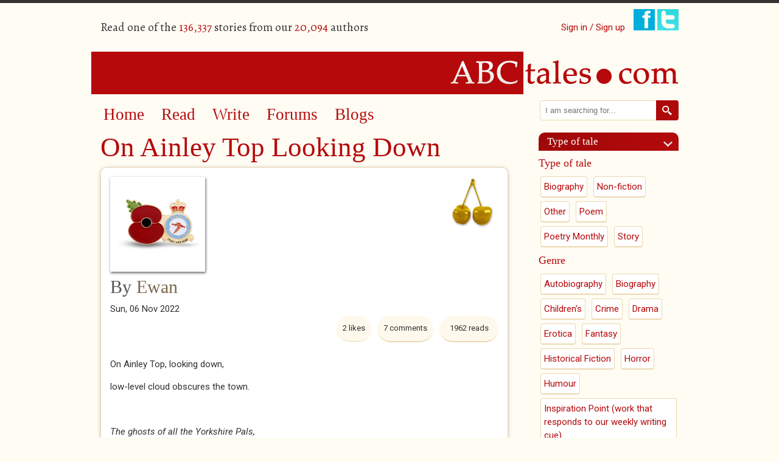

--- FILE ---
content_type: text/html; charset=utf-8
request_url: https://www.abctales.com/comment/774001
body_size: 8930
content:
<!doctype html>
<!--[if lt IE 7]> <html class="no-js ie6 oldie" lang="en"> <![endif]-->
<!--[if IE 7]>    <html class="no-js ie7 oldie" lang="en"> <![endif]-->
<!--[if IE 8]>    <html class="no-js ie8 oldie" lang="en"> <![endif]-->
<!--[if IE 9]>    <html class="no-js ie9" lang="en"> <![endif]-->
<!--[if gt IE 9]><!--> <html class="no-js" lang="en"> <!--<![endif]-->
<head>

<!--[if IE]> <meta http-equiv="X-UA-Compatible" content="IE=edge"> <![endif]-->

<!-- Drupal render $head -->
<meta charset="utf-8" />
<meta name="Generator" content="Drupal 7 (http://drupal.org)" />
<link rel="canonical" href="/story/ewan/ainley-top-looking-down" />
<link rel="shortlink" href="/node/764446" />
<meta name="google-site-verification" content="SFx8sqRmDvj0A0sh8qbRSE7rsFVaGyoaPNZ4K6tl3Nc" /><link rel="shortcut icon" href="https://www.abctales.com/sites/abctales.com/themes/abctales_new/favicon.ico" type="image/vnd.microsoft.icon" />
<meta name="keywords" content="Poem,Miscellaneous" />
<meta name="description" content="Please don&#039;t post anything controversial by way of comment, I shan&#039;t reply.
 " />

<title>On Ainley Top Looking Down | ABCtales</title>

<!-- Drupal render Stylesheets -->
<link rel="stylesheet" href="https://www.abctales.com/sites/abctales.com/files/css/css_xE-rWrJf-fncB6ztZfd2huxqgxu4WO-qwma6Xer30m4.css" media="all" />
<link rel="stylesheet" href="https://www.abctales.com/sites/abctales.com/files/css/css_WgvdIWmC_rhM_7GbaK7EeETxBbPb3PZnxtgBBtrowqU.css" media="all" />
<link rel="stylesheet" href="https://www.abctales.com/sites/abctales.com/files/css/css_wCvkeUVx8X7HaBQKHozOBazA_QHx5WeyeyacjM_3Yq8.css" media="all" />
<link rel="stylesheet" href="//fonts.googleapis.com/css?family=Alegreya:400italic,700italic,400,700" media="all" />
<link rel="stylesheet" href="//fonts.googleapis.com/css?family=Roboto:400,300italic,300,400italic,500,500italic" media="all" />
<link rel="stylesheet" href="https://www.abctales.com/sites/abctales.com/files/css/css_rGS8vpxtFMz_PfUlSCKdlMxyC05WkhYozL6heTu11CI.css" media="all" />

<!--[if lte IE 8]>
<link rel="stylesheet" href="https://www.abctales.com/sites/abctales.com/files/css/css_PKGjRwx4rp49ChvH9UqZu-1aMWNWn7ooODIcXLOWdWY.css" media="all" />
<![endif]-->

<!-- Drupal header Scripts -->
<script src="https://www.abctales.com/sites/abctales.com/themes/abctales_new/js/libs/modernizr-2.8.3.min.js?rq3o65"></script>

<!--[if lt IE 9]>
<p class="browsehappy">You are using an <strong>outdated</strong> browser. Please <a href="http://browsehappy.com/">upgrade your browser</a> to improve your experience.</p>
<![endif]-->
</head>

<body class="html not-front not-logged-in no-sidebars page-node page-node- page-node-764446 node-type-abcstory" >

<!-- Drupal render $page_top -->

<!-- Drupal render $page -->

<div id="page" class="container_24">
    <header class="clearfix">
        <div id="header-top">
            <div class="user-count grid_12 suffix_3 ">
                  <div class="region region-header">
    <p>Read one of the <span class="db_count">136,337</span> stories from our <span class="db_count">20,094</span> authors</p>  </div>
            </div>
            <div class="social-login grid_9">
                <ul class="social">
                                        <li class="signin"><a href="/user">Sign in / Sign up</a></li>
                                        <li><a href="https://www.facebook.com/pages/ABCtalescom/230195591928" class="newwindow"><img src="/sites/abctales.com/themes/abctales_new/images/facebook.png" alt="Find ABCtales on Facebook" /></a></li>
                    <li><a href="https://twitter.com/tcookabctales" class="newwindow"><img src="/sites/abctales.com/themes/abctales_new/images/twitter.png" alt="Follow ABCtales on Twitter" /></a></li>
                </ul>
            </div>
        </div>
        <div id="logo" class="grid_24">
            <a href="/" title="Home" rel="home">
            <img src="https://www.abctales.com/sites/abctales.com/themes/abctales_new/logo.png" alt="Home" /></a>
        </div>
    </header>
    <div id="main" role="main" class="clearfix">
        <article id="content">
            <div class="grid_17 suffix_1">
                <nav role="navigation" class="grid_16 clearfix">
                      <div class="region region-nav">
    <div id="block-system-main-menu" class="block block block-system block-menu">


  <div class="block-content ">
    <ul class="menu"><li class="first leaf"><a href="/" title="">Home</a></li>
<li class="leaf"><a href="/browse-story" title="">Read</a></li>
<li class="leaf"><a href="/what-would-you-write">Write</a></li>
<li class="leaf"><a href="/forum" title="">Forums</a></li>
<li class="last leaf"><a href="/blog" title="">Blogs</a></li>
</ul>  </div>
</div>  </div>
                </nav>
                <article class="page-content">
                    <h1 class="page-title">On Ainley Top Looking Down</h1><div class="clearfix"></div>  <div class="region region-content">
    <div id="block-system-main" class="block block block-system">


  <div class="block-content ">
    <div id="node-764446" class="clearfix  story iac-container">
      <div class="full-award-image award">
    <img src="/sites/abctales.com/themes/abctales_new/images/goldcherry.png" alt="Gold cherry" title="Gold cherry" />
  </div>
                  <div class="field field-name-field-cover field-type-image field-label-hidden"><div class="field-items"><div class="field-item even"><img src="https://www.abctales.com/sites/abctales.com/files/styles/cover/public/covers/51sqn%20poppy.png?itok=a1Snlzh2" width="150" height="150" alt="" /></div></div></div>        <div class="submitted">
      <h2> By <a href="/user/ewan">Ewan</a></h2><div class="date">Sun, 06 Nov 2022    </div>
    <div class="reads">
      <ul class="links inline"><li class="statistics_counter first last"><span>1962 reads</span></li>
</ul>    </div>
    <div class="comment-count">7 comments</div><div class="likes">2 likes </div>    <div class="clearfix">&nbsp;</div>
      <div class="story-content"><div class="field field-name-body field-type-text-with-summary field-label-hidden"><div class="field-items"><div class="field-item even"><p>On Ainley Top, looking down,</p>
<p>low-level cloud obscures the town.</p>
<p> </p>
<p><em>The ghosts of all the Yorkshire Pals,</em></p>
<p><em>march to the memorial in the Rec.</em></p>
<p> </p>
<p>Rifleman Briggs, Private Brown</p>
<p>Corporal Solomon, all fell down.</p>
<p> </p>
<p><em>The cloud, or the fog, or the mustard gas,</em></p>
<p><em>hides the sandstone in the past.</em></p>
<p> </p>
<p><strong>Meanwhile in the retirement home,</strong></p>
<p><strong>a 60's shambles of spalling bricks</strong></p>
<p><strong>haunted by ghosts in high-backed chairs,</strong></p>
<p><strong>old soldiers and their wives spin tales</strong></p>
<p><strong>in disjointed chants and non-sequiturs.</strong><br />
 </p>
<p>As his centenary letter turns brown,</p>
<p>Jack wears his medals on his dressing gown.</p>
<p> </p>
<p>On Ainley Top, looking down:</p>
<p>it's Remembrance Sunday in our town.</p>
<p> </p>
<p> </p>
<p>*<strong>Audio</strong> version available <a href="https://soundcloud.com/user-224867227/on-ainley-top-looking-down">here</a></p>
<p> </p>
<p> </p>
<p> </p>
<p> </p>
<p> </p>
<p> </p>
<p> </p>
<p> </p>
<p> </p>
<p> </p>
<p> </p>
<p> </p>
<p> </p>
<p> </p>
<p> </p>
<p> </p>
<p> </p>
<p> </p>
<p> </p>
<p> </p>
<p> </p>
<p> </p>
<p> </p>
<p> </p>
<p> </p>
<p> </p>
<p> </p>
<p> </p>
<p> </p>
<p> </p>
<p> </p>
<p> </p>
<p> </p>
<p> </p>
<p> </p>
<p> </p>
<p> </p>
<p> </p>
<p> </p>
<p> </p>
<p> </p>
<p> </p>
<p> </p>
<p> </p>
</div></div></div><fieldset class="categories-tags group-a field-group-fieldset form-wrapper"><div class="fieldset-wrapper"><div class="field field-name-field-age-rating field-type-taxonomy-term-reference field-label-hidden"><div class="field-items"><div class="field-item even"><a href="/age-rating/certificate-pg-0">Certificate PG</a></div></div></div><div class="field field-name-field-type-tale field-type-taxonomy-term-reference field-label-hidden"><div class="field-items"><div class="field-item even"><a href="/type-tale/poem-1">Poem</a></div></div></div><div class="field field-name-field-collectionback field-type-node-reference field-label-hidden"><div class="field-items"><div class="field-item even"><a href="/collection/gathered-flowers">Gathered Flowers</a></div></div></div><div class="field field-name-field-genre field-type-taxonomy-term-reference field-label-hidden"><div class="field-items"><div class="field-item even"><a href="/genre/miscellaneous-0">Miscellaneous</a></div></div></div></div></fieldset>
<div class="social-share clearfix"><a href="http://facebook.com/sharer.php?u=https%3A%2F%2Fwww.abctales.com%2Fstory%2Fewan%2Fainley-top-looking-down&amp;t=On%20Ainley%20Top%20Looking%20Down" class="social-share-facebook" title="Facebook" target="_blank">Facebook</a>&nbsp;<a href="http://twitter.com/intent/tweet?url=https%3A%2F%2Fwww.abctales.com%2Fstory%2Fewan%2Fainley-top-looking-down&amp;text=On%20Ainley%20Top%20Looking%20Down" class="social-share-twitter" title="Twitter" target="_blank">Twitter</a>&nbsp;</div></div><div class="other-links"></div><ul class="links inline"><li class="comment_forbidden first last"><span><a href="/user/login?destination=node/764446%23comment-form">Log in</a> to post comments</span></li>
</ul><div id="comments" class="comment-wrapper">
          <h2 class="title">Comments</h2>
      
  <a id="comment-774001"></a>
<div class="comment clearfix">

  
    <div class="feedback-counter">1 User voted this as <span>great feedback</span></div>  

    <h3><a href="/comment/774001#comment-774001" class="permalink" rel="bookmark">Good one Ewan</a></h3>
  
  <div class="submitted">
    <a href="/comment/774001#comment-774001" class="permalink" rel="bookmark">Permalink</a>    Submitted by <a href="/user/mark-say" title="View user profile." class="username">Mark Say</a> on <time datetime="2022-11-06T11:19:38+00:00">Sun, 2022-11-06 11:19</time>  </div>

  <div class="content">
    <div class="field field-name-comment-body field-type-text-long field-label-hidden"><div class="field-items"><div class="field-item even"><p>Assuming this is written from a perspective of around 20+ years ago, as references suggest World War One and it mentions the ex-soldier's centenary. Good in conveying a lot through a handful of vivid images.</p>
</div></div></div>    
        <div class="user-signature clearfix">
      <p> </p>
    </div>
      </div>

  <ul class="links inline"><li class="comment_forbidden first last"><span><a href="/user/login?destination=node/764446%23comment-form">Log in</a> to post comments</span></li>
</ul>  
  
</div><a id="comment-774020"></a>
<div class="comment clearfix">

  
    <div class="feedback-counter">1 User voted this as <span>great feedback</span></div>  

    <h3><a href="/comment/774020#comment-774020" class="permalink" rel="bookmark">Hopefully not contraversial</a></h3>
  
  <div class="submitted">
    <a href="/comment/774020#comment-774020" class="permalink" rel="bookmark">Permalink</a>    Submitted by <a href="/user/catherine-poarch" title="View user profile." class="username">catherine poarch</a> on <time datetime="2022-11-06T18:19:52+00:00">Sun, 2022-11-06 18:19</time>  </div>

  <div class="content">
    <div class="field field-name-comment-body field-type-text-long field-label-hidden"><div class="field-items"><div class="field-item even"><p>Hopefully not contraversial to say I liked it! Especially the medals on the dressing gown.</p>
</div></div></div>    
        <div class="user-signature clearfix">
      <p> </p>
    </div>
      </div>

  <ul class="links inline"><li class="comment_forbidden first last"><span><a href="/user/login?destination=node/764446%23comment-form">Log in</a> to post comments</span></li>
</ul>  
  
</div><a id="comment-774024"></a>
<div class="comment clearfix">

  
    <div class="feedback-counter">1 User voted this as <span>great feedback</span></div>  

    <h3><a href="/comment/774024#comment-774024" class="permalink" rel="bookmark">yes, I liked the medals on</a></h3>
  
  <div class="submitted">
    <a href="/comment/774024#comment-774024" class="permalink" rel="bookmark">Permalink</a>    Submitted by <a href="/user/dihard" title="View user profile." class="username">Di_Hard</a> on <time datetime="2022-11-06T18:46:43+00:00">Sun, 2022-11-06 18:46</time>  </div>

  <div class="content">
    <div class="field field-name-comment-body field-type-text-long field-label-hidden"><div class="field-items"><div class="field-item even"><p>yes, I liked the medals on dressing gown very much, too</p>
</div></div></div>    
        <div class="user-signature clearfix">
      <p> </p>
    </div>
      </div>

  <ul class="links inline"><li class="comment_forbidden first last"><span><a href="/user/login?destination=node/764446%23comment-form">Log in</a> to post comments</span></li>
</ul>  
  
</div><a id="comment-774041"></a>
<div class="comment clearfix">

  
    <div class="feedback-counter">1 User voted this as <span>great feedback</span></div>  

    <h3><a href="/comment/774041#comment-774041" class="permalink" rel="bookmark">The old soldiers, their</a></h3>
  
  <div class="submitted">
    <a href="/comment/774041#comment-774041" class="permalink" rel="bookmark">Permalink</a>    Submitted by <a href="/user/rhiannonw" title="View user profile." class="username">Rhiannonw</a> on <time datetime="2022-11-07T09:40:39+00:00">Mon, 2022-11-07 09:40</time>  </div>

  <div class="content">
    <div class="field field-name-comment-body field-type-text-long field-label-hidden"><div class="field-items"><div class="field-item even"><p>The old soldiers, their families and contemporaries remember. We need reminding. Rhiannon</p>
</div></div></div>    
        <div class="user-signature clearfix">
      <p> </p>
    </div>
      </div>

  <ul class="links inline"><li class="comment_forbidden first last"><span><a href="/user/login?destination=node/764446%23comment-form">Log in</a> to post comments</span></li>
</ul>  
  
</div><a id="comment-774081"></a>
<div class="comment clearfix">

  
    <div class="feedback-counter">1 User voted this as <span>great feedback</span></div>  

    <h3><a href="/comment/774081#comment-774081" class="permalink" rel="bookmark">Only two countries make 11/11 a national day of mourning</a></h3>
  
  <div class="submitted">
    <a href="/comment/774081#comment-774081" class="permalink" rel="bookmark">Permalink</a>    Submitted by <a href="/user/ed-crane" title="View user profile." class="username">Ed Crane</a> on <time datetime="2022-11-08T09:18:11+00:00">Tue, 2022-11-08 09:18</time>  </div>

  <div class="content">
    <div class="field field-name-comment-body field-type-text-long field-label-hidden"><div class="field-items"><div class="field-item even"><p>I find that disappointing. </p>
<p>(not too contraversial I hope)</p>
</div></div></div>    
        <div class="user-signature clearfix">
      <p> </p>
    </div>
      </div>

  <ul class="links inline"><li class="comment_forbidden first last"><span><a href="/user/login?destination=node/764446%23comment-form">Log in</a> to post comments</span></li>
</ul>  
  
</div><a id="comment-774237"></a>
<div class="comment clearfix">

  
    <div class="feedback-counter">1 User voted this as <span>great feedback</span></div>  

    <h3><a href="/comment/774237#comment-774237" class="permalink" rel="bookmark">Pick of the Day</a></h3>
  
  <div class="submitted">
    <a href="/comment/774237#comment-774237" class="permalink" rel="bookmark">Permalink</a>    Submitted by <a href="/user/airyfairy" title="View user profile." class="username">airyfairy</a> on <time datetime="2022-11-11T17:14:34+00:00">Fri, 2022-11-11 17:14</time>  </div>

  <div class="content">
    <div class="field field-name-comment-body field-type-text-long field-label-hidden"><div class="field-items"><div class="field-item even"><p>This is our Facebook and Twitter Pick for Armistice Day. Please do share/retweet far and wide.</p>
<p>Ewan - for some reason I can't fathom, ABC FB won't let me post any pictures at all today. Really sorry. </p>
</div></div></div>    
      </div>

  <ul class="links inline"><li class="comment_forbidden first last"><span><a href="/user/login?destination=node/764446%23comment-form">Log in</a> to post comments</span></li>
</ul>  
  
</div><a id="comment-774282"></a>
<div class="comment clearfix">

  
    <div class="feedback-counter">1 User voted this as <span>great feedback</span></div>  

    <h3><a href="/comment/774282#comment-774282" class="permalink" rel="bookmark">we forget the past at our</a></h3>
  
  <div class="submitted">
    <a href="/comment/774282#comment-774282" class="permalink" rel="bookmark">Permalink</a>    Submitted by <a href="/user/celticman" title="View user profile." class="username">celticman</a> on <time datetime="2022-11-12T19:13:28+00:00">Sat, 2022-11-12 19:13</time>  </div>

  <div class="content">
    <div class="field field-name-comment-body field-type-text-long field-label-hidden"><div class="field-items"><div class="field-item even"><p>we forget the past at our peril. Already done, I'm afraid. </p>
</div></div></div>    
        <div class="user-signature clearfix">
      <p> </p>
    </div>
      </div>

  <ul class="links inline"><li class="comment_forbidden first last"><span><a href="/user/login?destination=node/764446%23comment-form">Log in</a> to post comments</span></li>
</ul>  
  
</div>
  </div>
</div>
</div>
  </div>
</div>  </div>
                </article>
            </div>
        </article>
        <aside>
            <div class="grid_6">
              <div class="region region-aside">
    <div id="block-search-form" class="block-aside block block-search">


  <div class="block-content-aside">
    <form onsubmit="if(this.search_block_form.value==&#039;Search&#039;){ alert(&#039;Please enter a search&#039;); return false; }" action="/comment/774001" method="post" id="search-block-form" accept-charset="UTF-8"><div><div class="container-inline">
      <h2 class="element-invisible">Search form</h2>
    <div class="form-item form-type-searchfield form-item-search-block-form">
  <label class="element-invisible" for="edit-search-block-form--2">Search </label>
 <input title="Enter the terms you wish to search for." placeholder="I am searching for..." type="search" id="edit-search-block-form--2" name="search_block_form" value="" size="40" maxlength="128" class="form-text form-search" />
</div>
<div class="form-actions form-wrapper" id="edit-actions"><input type="image" id="edit-submit" name="submit" src="/sites/abctales.com/themes/abctales_new/images/search.png" class="form-submit" /></div><input type="hidden" name="form_build_id" value="form-yx_5KbPfhXX5c9OKnjzYQ6UBSqiJ_5cDhTs10OgmpIo" />
<input type="hidden" name="form_id" value="search_block_form" />
</div>
</div></form>  </div>
</div><div id="block-views-type-of-tale-block" class="block-aside block block-views">

  <h2 class="block-title">Type of tale</h2>

  <div class="block-content-aside">
    <div class="view view-type-of-tale view-id-type_of_tale view-display-id-block view-categories view-dom-id-f9c88c2e458f0286b09ac48e4dfc6f30">
        
  
  
      <div class="view-content">
        <h3>Type of tale</h3>
  <div class="views-row views-row-1 views-row-odd views-row-first">
      
  <div class="views-field views-field-name">        <span class="field-content"><a href="/type-tale/biography-1">Biography</a></span>  </div>  </div>
  <div class="views-row views-row-2 views-row-even">
      
  <div class="views-field views-field-name">        <span class="field-content"><a href="/type-tale/non-fiction-1">Non-fiction</a></span>  </div>  </div>
  <div class="views-row views-row-3 views-row-odd">
      
  <div class="views-field views-field-name">        <span class="field-content"><a href="/type-tale/other-1">Other</a></span>  </div>  </div>
  <div class="views-row views-row-4 views-row-even">
      
  <div class="views-field views-field-name">        <span class="field-content"><a href="/type-tale/poem-1">Poem</a></span>  </div>  </div>
  <div class="views-row views-row-5 views-row-odd">
      
  <div class="views-field views-field-name">        <span class="field-content"><a href="/type-tale/poetry-monthly">Poetry Monthly</a></span>  </div>  </div>
  <div class="views-row views-row-6 views-row-even views-row-last">
      
  <div class="views-field views-field-name">        <span class="field-content"><a href="/type-tale/story-1">Story</a></span>  </div>  </div>
  <h3>Genre</h3>
  <div class="views-row views-row-1 views-row-odd views-row-first">
      
  <div class="views-field views-field-name">        <span class="field-content"><a href="/genre/autobiography-0">Autobiography</a></span>  </div>  </div>
  <div class="views-row views-row-2 views-row-even">
      
  <div class="views-field views-field-name">        <span class="field-content"><a href="/genre/biography-0">Biography</a></span>  </div>  </div>
  <div class="views-row views-row-3 views-row-odd">
      
  <div class="views-field views-field-name">        <span class="field-content"><a href="/genre/childrens-0">Children&#039;s</a></span>  </div>  </div>
  <div class="views-row views-row-4 views-row-even">
      
  <div class="views-field views-field-name">        <span class="field-content"><a href="/genre/crime-0">Crime</a></span>  </div>  </div>
  <div class="views-row views-row-5 views-row-odd">
      
  <div class="views-field views-field-name">        <span class="field-content"><a href="/genre/drama-0">Drama</a></span>  </div>  </div>
  <div class="views-row views-row-6 views-row-even">
      
  <div class="views-field views-field-name">        <span class="field-content"><a href="/genre/erotica-0">Erotica</a></span>  </div>  </div>
  <div class="views-row views-row-7 views-row-odd">
      
  <div class="views-field views-field-name">        <span class="field-content"><a href="/genre/fantasy-0">Fantasy</a></span>  </div>  </div>
  <div class="views-row views-row-8 views-row-even">
      
  <div class="views-field views-field-name">        <span class="field-content"><a href="/genre/historical-fiction-0">Historical Fiction</a></span>  </div>  </div>
  <div class="views-row views-row-9 views-row-odd">
      
  <div class="views-field views-field-name">        <span class="field-content"><a href="/genre/horror-0">Horror</a></span>  </div>  </div>
  <div class="views-row views-row-10 views-row-even">
      
  <div class="views-field views-field-name">        <span class="field-content"><a href="/genre/humour-0">Humour</a></span>  </div>  </div>
  <div class="views-row views-row-11 views-row-odd">
      
  <div class="views-field views-field-name">        <span class="field-content"><a href="/genre/inspiration-point-work-responds-our-weekly-writing-cue">Inspiration Point (work that responds to our weekly writing cue)</a></span>  </div>  </div>
  <div class="views-row views-row-12 views-row-even">
      
  <div class="views-field views-field-name">        <span class="field-content"><a href="/genre/journal-0">Journal</a></span>  </div>  </div>
  <div class="views-row views-row-13 views-row-odd">
      
  <div class="views-field views-field-name">        <span class="field-content"><a href="/genre/love-0">Love</a></span>  </div>  </div>
  <div class="views-row views-row-14 views-row-even">
      
  <div class="views-field views-field-name">        <span class="field-content"><a href="/genre/miscellaneous-0">Miscellaneous</a></span>  </div>  </div>
  <div class="views-row views-row-15 views-row-odd">
      
  <div class="views-field views-field-name">        <span class="field-content"><a href="/genre/nature-0">Nature</a></span>  </div>  </div>
  <div class="views-row views-row-16 views-row-even">
      
  <div class="views-field views-field-name">        <span class="field-content"><a href="/genre/noir">Noir</a></span>  </div>  </div>
  <div class="views-row views-row-17 views-row-odd">
      
  <div class="views-field views-field-name">        <span class="field-content"><a href="/genre/opinion-0">Opinion</a></span>  </div>  </div>
  <div class="views-row views-row-18 views-row-even">
      
  <div class="views-field views-field-name">        <span class="field-content"><a href="/genre/other-fiction-0">Other Fiction</a></span>  </div>  </div>
  <div class="views-row views-row-19 views-row-odd">
      
  <div class="views-field views-field-name">        <span class="field-content"><a href="/genre/other-non-fiction-0">Other Non-fiction</a></span>  </div>  </div>
  <div class="views-row views-row-20 views-row-even">
      
  <div class="views-field views-field-name">        <span class="field-content"><a href="/genre/philosophy">Philosophy</a></span>  </div>  </div>
  <div class="views-row views-row-21 views-row-odd">
      
  <div class="views-field views-field-name">        <span class="field-content"><a href="/genre/quotations-0">Quotations</a></span>  </div>  </div>
  <div class="views-row views-row-22 views-row-even">
      
  <div class="views-field views-field-name">        <span class="field-content"><a href="/genre/rant-0">Rant</a></span>  </div>  </div>
  <div class="views-row views-row-23 views-row-odd">
      
  <div class="views-field views-field-name">        <span class="field-content"><a href="/genre/reviews-0">Reviews</a></span>  </div>  </div>
  <div class="views-row views-row-24 views-row-even">
      
  <div class="views-field views-field-name">        <span class="field-content"><a href="/genre/romance-0">Romance</a></span>  </div>  </div>
  <div class="views-row views-row-25 views-row-odd">
      
  <div class="views-field views-field-name">        <span class="field-content"><a href="/genre/science-fiction-0">Science fiction</a></span>  </div>  </div>
  <div class="views-row views-row-26 views-row-even">
      
  <div class="views-field views-field-name">        <span class="field-content"><a href="/genre/spiritual-0">Spiritual</a></span>  </div>  </div>
  <div class="views-row views-row-27 views-row-odd">
      
  <div class="views-field views-field-name">        <span class="field-content"><a href="/genre/surreal">Surreal</a></span>  </div>  </div>
  <div class="views-row views-row-28 views-row-even">
      
  <div class="views-field views-field-name">        <span class="field-content"><a href="/genre/talecatching-0">Talecatching</a></span>  </div>  </div>
  <div class="views-row views-row-29 views-row-odd">
      
  <div class="views-field views-field-name">        <span class="field-content"><a href="/genre/travel-0">Travel</a></span>  </div>  </div>
  <div class="views-row views-row-30 views-row-even">
      
  <div class="views-field views-field-name">        <span class="field-content"><a href="/genre/unclassified-0">Unclassified</a></span>  </div>  </div>
  <div class="views-row views-row-31 views-row-odd">
      
  <div class="views-field views-field-name">        <span class="field-content"><a href="/genre/western-0">Western</a></span>  </div>  </div>
  <div class="views-row views-row-32 views-row-even views-row-last">
      
  <div class="views-field views-field-name">        <span class="field-content"><a href="/genre/young-writers">Young Writers</a></span>  </div>  </div>
    </div>
  
  
  
  
  
  
</div>  </div>
</div><div id="block-menu-menu-prim-read-stories" class="block-aside block block-menu">

  <h2 class="block-title">Read</h2>

  <div class="block-content-aside">
    <ul class="menu"><li class="first leaf"><a href="/browse-story" title="">New</a></li>
<li class="leaf"><a href="/browse-story/cherried">Cherrypicked</a></li>
<li class="leaf"><a href="/news">News and Features</a></li>
<li class="leaf"><a href="/inspiration-point-ip" title="">Inspiration point (IP)</a></li>
<li class="leaf"><a href="/abctales-2016-london-competition" title="">Competitions</a></li>
<li class="leaf"><a href="/great-comments" title="">Great feedback</a></li>
<li class="leaf"><a href="/picks-month" title="">Picks of the Month</a></li>
<li class="leaf"><a href="/authors-you-follow" title="">Authors you follow</a></li>
<li class="last leaf"><a href="/read/bookmarked">My bookmarked stories</a></li>
</ul>  </div>
</div><div id="block-forum-new" class="block-aside block block-forum">

  <h2 class="block-title">New forum topics</h2>

  <div class="block-content-aside">
    <div class="item-list"><ul><li class="first"><a href="/forum/fri-2026-01-23-2305/endsong" title="2 comments">Endsong</a></li>
<li><a href="/forum/wed-2026-01-21-1839/counting-distinct-colourings">Counting Distinct Colourings</a></li>
<li><a href="/forum/sun-2025-12-28-2214/christmas-listening" title="2 comments">Christmas listening</a></li>
<li><a href="/forum/tue-2025-12-23-1937/hound-baskervilles" title="6 comments">The Hound of the Baskervilles</a></li>
<li class="last"><a href="/forum/fri-2025-11-28-0012/word-association" title="134 comments">Word Association</a></li>
</ul></div><div class="more-link"><a href="/forum" title="Read the latest forum topics.">More</a></div>  </div>
</div><div id="block-blog-recent" class="block-aside block block-blog">

  <h2 class="block-title">New blog posts</h2>

  <div class="block-content-aside">
    <div class="item-list"><ul><li class="first"><a href="/blog/celticman/dr-tony-redmond-2021-frontline-saving-lives-war-disaster-and-disease">Dr Tony Redmond (2021) Frontline. Saving Lives in War, Disaster and Disease</a></li>
<li><a href="/blog/insertponceyfrenchnamehere/story-and-poem-week-and-inspiration-point-303">Story and Poem of the Week and Inspiration Point</a></li>
<li><a href="/blog/rabipalat/rabipalatdocmind">rabipalatdocmind</a></li>
<li><a href="/blog/tjw/sub-drama-and-baby-talk">Sub Drama and Baby Talk</a></li>
<li class="last"><a href="/blog/tjw/camaraderie-men">The Camaraderie of Men</a></li>
</ul></div><div class="more-link"><a href="/blog" title="Read the latest blog entries.">More</a></div>  </div>
</div>  </div>
            </div>
        </aside>
    </div>
</div>
    <footer role="contentinfo" class="clearfix">
        <div class="container_24">
            <div class="grid_24">
              <div class="region region-footer">
    <div id="block-menu-menu-footer-menu" class="block block block-menu">

  <h2 class="block-title">About us</h2>

  <div class="block-content ">
    <ul class="menu"><li class="first leaf"><a href="/about-us">About Us</a></li>
<li class="leaf"><a href="/abctales-faq">FAQ</a></li>
<li class="leaf"><a href="/meet-team">Meet the team</a></li>
<li class="last leaf"><a href="/contact" title="">Contact us</a></li>
</ul>  </div>
</div><div id="block-menu-menu-legal" class="block block block-menu">

  <h2 class="block-title">legal</h2>

  <div class="block-content ">
    <ul class="menu"><li class="first leaf"><a href="/legal" title="">Terms of use</a></li>
<li class="leaf"><a href="/code-of-conduct" title="">Privacy Policy</a></li>
<li class="last leaf"><a href="/cookies" title="">Cookies</a></li>
</ul>  </div>
</div><div id="block-block-1" class="block block block-block">


  <div class="block-content ">
    <a href="//widgets.justgiving.com/Button/Redirect?p=eyJJZCI6IjVmMTZjZWU3LWRlMTYtNDdlNy1iOWUyLTFhY2UwMDY0ZWY4OSIsIkNoYXJpdHlJZCI6ODI4NjU0LCJTaXplIjoicyIsIlJlZmVyZW5jZSI6IkFCQ3NpdGUiLCJUeXBlIjoiRG9uYXRlIn0="><img src="//widgets.justgiving.com/Button?p=eyJJZCI6IjVmMTZjZWU3LWRlMTYtNDdlNy1iOWUyLTFhY2UwMDY0ZWY4OSIsIkNoYXJpdHlJZCI6ODI4NjU0LCJTaXplIjoicyIsIlJlZmVyZW5jZSI6IkFCQ3NpdGUiLCJUeXBlIjoiRG9uYXRlIn0=" /></a>
<p>Help keep this site free! 
Please click the button to donate to ABCtales.com
</p>
  </div>
</div>  </div>

            <p class="credits">&copy; Copyright 2000-2007 Burgeon Creative Ideas Ltd, and the members of ABCtales.com. All rights reserved. </p>
            </div>
        </div>
    </footer>

<!-- Drupal render Scripts -->
<script src="https://www.abctales.com/sites/abctales.com/modules/labjs/labjs.min.js?rq3o65"></script>
<script src="//code.jquery.com/jquery-1.12.4.min.js"></script>
<script>
window.jQuery || document.write("<script src='/sites/all/modules/jquery_update/replace/jquery/1.12/jquery.min.js'>\x3C/script>")
</script>
<script src="https://www.abctales.com/sites/abctales.com/files/js/js_GOikDsJOX04Aww72M-XK1hkq4qiL_1XgGsRdkL0XlDo.js"></script>
<script src="https://www.abctales.com/sites/abctales.com/files/js/js_NpQFy4NWHBHFtoJaFKk6AseR-P7p_c-mnqnAKAvjj5g.js"></script>
<script src="https://www.abctales.com/sites/abctales.com/files/js/js_tayqEjTenh1I-Vy8vqlldUm6ej16e6-gsO0ZR9ZYZTo.js"></script>
<script src="https://www.abctales.com/sites/abctales.com/files/js/js_FI4ceccMnaP3DMY0vJo11BLuqbOYs5eM3hRIYt9SKI8.js"></script>
<script>
(function(i,s,o,g,r,a,m){i["GoogleAnalyticsObject"]=r;i[r]=i[r]||function(){(i[r].q=i[r].q||[]).push(arguments)},i[r].l=1*new Date();a=s.createElement(o),m=s.getElementsByTagName(o)[0];a.async=1;a.src=g;m.parentNode.insertBefore(a,m)})(window,document,"script","https://www.google-analytics.com/analytics.js","ga");ga("create", "UA-35679373-9", {"cookieDomain":"auto"});ga("send", "pageview");
</script>
<script src="https://www.abctales.com/sites/abctales.com/files/js/js_EKdpg4-6SRzDSpeU9YwIsE3AQvHtZHa9eDMTVpVf1OQ.js"></script>
<script src="https://www.abctales.com/sites/abctales.com/files/js/js_432rSwGZS0T4WC6PkocKHqWPR1anMDJBt2zwJ3Mz5kM.js"></script>
<script>
jQuery.extend(Drupal.settings, {"basePath":"\/","pathPrefix":"","setHasJsCookie":0,"ajaxPageState":{"theme":"abctales_new","theme_token":"10KaG1Szhu_EMmCkxwUCN3WYtxs-e8oGLJB4yvIbHbU","jquery_version":"1.12","jquery_version_token":"mMmlr9ppNguYho4hOUERZ_9ui730X1ySiMSWonvOcxI","js":{"sites\/abctales.com\/modules\/labjs\/labjs.min.js":1,"\/\/code.jquery.com\/jquery-1.12.4.min.js":1,"0":1,"misc\/jquery-extend-3.4.0.js":1,"misc\/jquery-html-prefilter-3.5.0-backport.js":1,"misc\/jquery.once.js":1,"misc\/drupal.js":1,"sites\/all\/modules\/jquery_update\/js\/jquery_browser.js":1,"sites\/all\/modules\/jquery_update\/replace\/ui\/external\/jquery.cookie.js":1,"sites\/all\/modules\/jquery_update\/replace\/jquery.form\/4\/jquery.form.min.js":1,"misc\/ajax.js":1,"sites\/all\/modules\/jquery_update\/js\/jquery_update.js":1,"sites\/abctales.com\/modules\/comment_notify\/comment_notify.js":1,"sites\/abctales.com\/modules\/collapsiblock\/collapsiblock.js":1,"sites\/all\/modules\/views\/js\/base.js":1,"misc\/progress.js":1,"sites\/all\/modules\/views\/js\/ajax_view.js":1,"sites\/all\/modules\/google_analytics\/googleanalytics.js":1,"1":1,"sites\/all\/modules\/field_group\/field_group.js":1,"sites\/abctales.com\/modules\/extlink\/js\/extlink.js":1,"sites\/abctales.com\/themes\/abctales_new\/js\/abctales.iac.js":1,"sites\/abctales.com\/themes\/abctales_new\/js\/jquery.cookie.js":1,"sites\/abctales.com\/themes\/abctales_new\/js\/abctales.custom.js":1},"css":{"modules\/system\/system.base.css":1,"modules\/system\/system.menus.css":1,"modules\/system\/system.messages.css":1,"modules\/system\/system.theme.css":1,"sites\/abctales.com\/modules\/comment_notify\/comment_notify.css":1,"sites\/abctales.com\/modules\/simplenews\/simplenews.css":1,"sites\/abctales.com\/modules\/collapsiblock\/collapsiblock.css":1,"modules\/comment\/comment.css":1,"modules\/field\/theme\/field.css":1,"sites\/abctales.com\/modules\/logintoboggan\/logintoboggan.css":1,"modules\/node\/node.css":1,"modules\/search\/search.css":1,"modules\/user\/user.css":1,"sites\/abctales.com\/modules\/extlink\/css\/extlink.css":1,"modules\/forum\/forum.css":1,"sites\/all\/modules\/views\/css\/views.css":1,"sites\/all\/modules\/media\/modules\/media_wysiwyg\/css\/media_wysiwyg.base.css":1,"sites\/all\/modules\/ctools\/css\/ctools.css":1,"sites\/abctales.com\/modules\/wysiwyg_linebreaks\/wysiwyg_linebreaks.css":1,"sites\/abctales.com\/modules\/social-share\/icons\/social-share-icons-32.css":1,"\/\/fonts.googleapis.com\/css?family=Alegreya:400italic,700italic,400,700":1,"\/\/fonts.googleapis.com\/css?family=Roboto:400,300italic,300,400italic,500,500italic":1,"sites\/abctales.com\/themes\/abctales_new\/stylesheets\/960.css":1,"sites\/abctales.com\/themes\/abctales_new\/stylesheets\/styles.css":1,"sites\/abctales.com\/themes\/abctales_new\/stylesheets\/ie.css":1}},"collapsiblock":{"blocks":{"block-views-great-comments-block-1":"1","block-views-pick-of-the-day-block":"1","block-views-poem-of-the-week-block":"1","block-menu-menu-write":"1","block-views-user-stories-block":"1","block-user-online":"3","block-blog-recent":"3","block-forum-new":"3","block-views--exp-story-page-1":"3","block-menu-menu-administrator":"3","block-views-competitions-block":"1","block-views-inspiration-point-block":"1","block-views-editor-blog-block":"1","block-views-picks-of-the-week-block--block":"1","block-block-1":"1"},"default_state":"2","slide_type":"1","slide_speed":"200","block_title":".block-title","block":".block-aside","block_content":".block-content-aside"},"better_exposed_filters":{"views":{"type_of_tale":{"displays":{"block":{"filters":[]}}},"pick_of_the_day":{"displays":{"block":{"filters":[]}}},"story_of_the_week":{"displays":{"block":{"filters":[]}}},"poem_of_the_week":{"displays":{"block":{"filters":[]}}},"editor_blog":{"displays":{"block":{"filters":[]}}},"bee_s_journey":{"displays":{"block_1":{"filters":[]}}},"picks_of_the_week_block_":{"displays":{"block":{"filters":[]}}}}},"views":{"ajax_path":"\/views\/ajax","ajaxViews":{"views_dom_id:b4f85ebbb53b8c820970c49cc946e904":{"view_name":"editor_blog","view_display_id":"block","view_args":"","view_path":"node\/764446","view_base_path":"news","view_dom_id":"b4f85ebbb53b8c820970c49cc946e904","pager_element":0}}},"urlIsAjaxTrusted":{"\/views\/ajax":true,"\/comment\/774001":true},"googleanalytics":{"trackOutbound":1,"trackMailto":1,"trackDownload":1,"trackDownloadExtensions":"7z|aac|arc|arj|asf|asx|avi|bin|csv|doc(x|m)?|dot(x|m)?|exe|flv|gif|gz|gzip|hqx|jar|jpe?g|js|mp(2|3|4|e?g)|mov(ie)?|msi|msp|pdf|phps|png|ppt(x|m)?|pot(x|m)?|pps(x|m)?|ppam|sld(x|m)?|thmx|qtm?|ra(m|r)?|sea|sit|tar|tgz|torrent|txt|wav|wma|wmv|wpd|xls(x|m|b)?|xlt(x|m)|xlam|xml|z|zip"},"field_group":{"fieldset":"full"},"extlink":{"extTarget":"_blank","extClass":"ext","extLabel":"(link is external)","extImgClass":0,"extIconPlacement":"append","extSubdomains":1,"extExclude":"","extInclude":"","extCssExclude":"","extCssExplicit":"","extAlert":0,"extAlertText":"This link will take you to an external web site.","mailtoClass":"mailto","mailtoLabel":"(link sends e-mail)","extUseFontAwesome":false}});
</script>

<!--[if lt IE 7 ]>
<script src="//ajax.googleapis.com/ajax/libs/chrome-frame/1.0.3/CFInstall.min.js"></script>
<script>window.attachEvent('onload',function(){CFInstall.check({mode:'overlay'})})</script>
<![endif]-->

<!-- Drupal render $page_bottom -->
  </body>
</html>